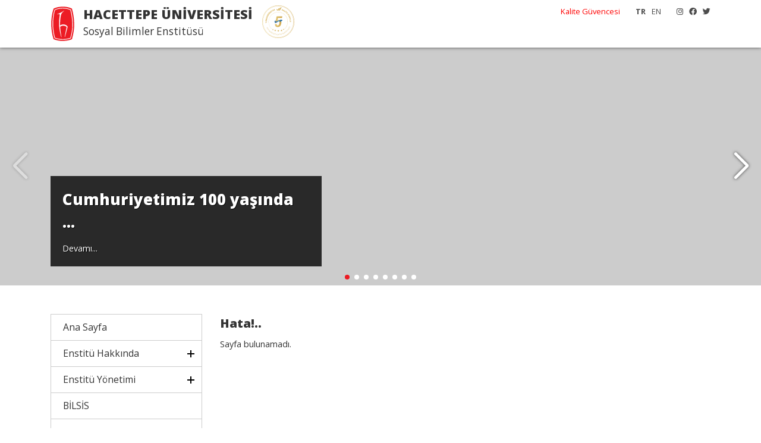

--- FILE ---
content_type: text/html; charset=UTF-8
request_url: https://sosyalbilimler.hacettepe.edu.tr/tr/20222023_bahar_yariyili_lisans-325
body_size: 3837
content:

<!DOCTYPE html PUBLIC "-//W3C//DTD XHTML 1.0 Transitional//EN" "http://www.w3.org/TR/xhtml1/DTD/xhtml1-transitional.dtd">
<html xmlns="http://www.w3.org/1999/xhtml">
<head>
    <meta http-equiv="Content-Type" content="text/html; charset=utf-8" />
    <meta http-equiv="X-UA-Compatible" content="IE=edge,chrome=1" />
	<link rel="icon" href="/hu_logo_icon.ico">
    <meta name="viewport" content="width=device-width, initial-scale=1.0">
    <title>Hacettepe Üniversitesi Sosyal Bilimler Enstitüsü</title>
    <meta name="description" content="Hacettepe Üniversitesi Sosyal Bilimler Enstitüsü">
    <meta name="keywords" content="Sosyal Bilimler Enstitüsü, hacettepe, tezsiz, mba, yüksek lisans, doktora, tezsiz yüksek lisans, hacettepe üniversitesi, ankara, turkey, hacettepe, social sciences, işletme, sosyal bilimler, hukuk, edebiyat, iletişim, iktisat">

    <link href="//iysportal.hacettepe.edu.tr/templates/template3//css/bootstrap.min.css" rel="stylesheet" />
    <link href="//iysportal.hacettepe.edu.tr/templates/template3//css/style.css" rel="stylesheet" />
    <link href="//iysportal.hacettepe.edu.tr/templates/template3//css/all.min.css" rel="stylesheet" />

    <link href="//iysportal.hacettepe.edu.tr/templates/template3//css/animate.css" rel="stylesheet" />

    <script src="//iysportal.hacettepe.edu.tr/templates/template3//js/jquery.min.js"></script>
    <script src="//iysportal.hacettepe.edu.tr/templates/template3//js/bootstrap.min.js"></script>
    <script src="//iysportal.hacettepe.edu.tr/templates/template3//js/main.js"></script>


    <link href="https://fonts.googleapis.com/css2?family=Open+Sans:ital,wght@0,300;0,400;0,700;0,800;1,300;1,400;1,700;1,800&display=swap" rel="stylesheet">




</head>

<body><body class="">
<div class="container-fluid ust"><div class="container">
    <div class="menu logo">
        <div class="logo_yazi">
            <div class="banner_uni">HACETTEPE ÜNİVERSİTESİ</div>
            <div class="banner_uni_bolum">Sosyal Bilimler Enstitüsü</div>
        </div>
<!--        <div class="logo_yokak ml-3"></div>-->
        <div class="menu_ust"><div class="d-none d-md-block float-right ml-3">
<a href="https://www.instagram.com/hacettepe_university/" target="_blank"><i class="fab fa-instagram"></i></a><a href="https://www.facebook.com/HacettepeUniversitesiKurumsal" target="_blank"><i class="fab fa-facebook"></i></a><a href="https://twitter.com/hacettepe1967" target="_blank"><i class="fab fa-twitter"></i></a></div>
<div class="float-right d-none d-md-block ">
    <span class="but_lang_secili">TR</span><span class="but_lang"><a href="/en">EN</a></span></div>

<div class="float-right d-none d-md-block mr-3 ">
            <a href="https://kalite.hacettepe.edu.tr/tr" target="_blank" style="color:red!important; ">Kalite Güvencesi</a>


</div></div>
        <div class="menu_genel d-none d-sm-block d-md-none"><nav class="main-nav float-right d-none d-lg-block">
    <div class="mobil_menu_logo mb-3"></div>
    <ul>
        <li><a href="/tr" >Ana Sayfa</a></li><li  class="drop-down"><a href="#">Enstitü Hakkında</a><ul><li><a href="/tr/menu/misyon_vizyon-4" >Misyon - Vizyon</a></li><li><a href="https://fs.hacettepe.edu.tr/sosbil/duyurular/Sosyal%20Bilimler%20Enstit%C3%BCs%C3%BC%20Stratejik%20Plan%C4%B1%202023-2027.pdf"  target="_self">Stratejik Plan</a></li><li><a href="/tr/menu/tarihce-5" >Tarihçe</a></li><li><a href="/tr/menu/_enstitu_mudurunun_mesaji_-80" > Enstitü Müdürü'nün Mesajı </a></li><li><a href="/tr/menu/onceki_mudurlerimiz-121" >Önceki Müdürlerimiz</a></li></li></ul><li  class="drop-down"><a href="#">Enstitü Yönetimi</a><ul><li><a href="/tr/menu/enstitu_yonetimi-8" >Enstitü Yönetimi</a></li><li><a href="/tr/menu/enstitu_yonetim_kurulu-9" >Enstitü Yönetim Kurulu</a></li><li><a href="/tr/menu/enstitu_kurulu-10" >Enstitü Kurulu</a></li><li><a href="/tr/menu/enstitu_danisma_kurulu-211" >Enstitü Danışma Kurulu</a></li><li><a href="/tr/menu/egitim_komisyonu-11" >Eğitim Komisyonu</a></li><li><a href="/tr/menu/enstitu_kalite_komisyonu_abikak-79"  target="_self">Enstitü Kalite Komisyonu (A-BİKAK)</a></li><li><a href="/tr/menu/surec_iyilestirme_komisyonu-114" >Süreç İyileştirme Komisyonu</a></li><li><a href="/tr/menu/saat_basi_ucret_karsiliginda_gorevl-81" >Saat Başı Ücret Karşılığında Görevlendirilen Öğretim Elemanlarının Yeterliliklerinin İncelenmesi Komisyonu</a></li><li><a href="/tr/menu/personel-12" >Personel</a></li></li></ul><li><a href="/tr/menu/bilsis-17" >BİLSİS</a></li><li  class="drop-down"><a href="#">Yönetmelik ve Yönergeler</a><ul><li><a href="/tr/menu/yonetmelikler-47" >Yönetmelikler</a></li><li><a href="/tr/menu/yonergeler-48" >Yönergeler</a></li><li><a href="/tr/menu/yok_program_acma_kriterleri-49" >YÖK Program Açma Kriterleri</a></li></li></ul><li  class="drop-down"><a href="#">Akademik Programlar</a><ul><li><a href="/tr/menu/yuksek_lisans-77" >Yüksek Lisans</a></li><li><a href="/tr/menu/doktora-78" >Doktora</a></li></li></ul><li><a href="/tr/menu/akademik_takvim-16" >Akademik Takvim</a></li><li  class="drop-down"><a href="#">Başvurular ve Kayıtlar</a><ul><li><a href="/tr/menu/basvurular-31" >Başvurular</a></li><li><a href="/tr/menu/kayit_ve_program_yenileme-32" >Kayıt ve Program Yenileme</a></li><li><a href="/tr/menu/ozel_ogrenci_basvurulari-33"  target="_blank">Özel Öğrenci Başvuruları</a></li><li><a href="/tr/menu/kontenjanlar-53"  target="_blank">Kontenjanlar</a></li></li></ul><li><a href="https://internationalstudent2.hacettepe.edu.tr/tr/menu/genel_bilgiler-71" >Uluslararası Öğrenci İkamet İşlemleri</a></li><li><a href="/en" >Uluslararası Öğrenci Başvuruları / International Student Application</a></li><li><a href="/tr/menu/lisansustu_programlari_akis_diyagra-125" >Lisansüstü Programları Akış Diyagramları</a></li><li  class="drop-down"><a href="#">Formlar</a><ul><li><a href="/tr/menu/tezsiz_yuksek_lisans-133" >Tezsiz Yüksek Lisans</a></li><li><a href="/tr/menu/yuksek_lisans-131" >Yüksek Lisans</a></li><li><a href="/tr/menu/doktora_-129" >Doktora </a></li><li><a href="/tr/menu/diger_formlar-135" >Diğer Formlar</a></li><li><a href="/tr/menu/yoksis_veri_tabani_mezuniyet_bilgi_-137" >YÖKSİS Veri Tabanı Mezuniyet Bilgi Güncelleme Formu</a></li></li></ul><li><a href="/tr/menu/tez_teslim_sureci-28" >Tez Teslim Süreci</a></li><li  class="drop-down"><a href="#">Değişim Programları</a><ul><li><a href="http://www.abofisi.hacettepe.edu.tr/" >Erasmus+</a></li><li><a href="http://www.farabi.hacettepe.edu.tr/index.shtml" >Farabi</a></li><li><a href="http://www.mevlana.hacettepe.edu.tr/index.shtml" >Mevlana</a></li></li></ul><li><a href="/tr/menu/iletisim-40" >İletişim</a></li><li><a href="/tr/duyurular" >Duyurular</a></li>


    </ul>
    <div class="mobil_menu_alt mt-3">
        <div class="d-flex justify-content-center mb-4">
            <a href="https://www.instagram.com/hacettepe_university/" target="_blank"><i class="fab fa-instagram"></i></a><a href="https://www.facebook.com/HacettepeUniversitesiKurumsal" target="_blank"><i class="fab fa-facebook"></i></a><a href="https://twitter.com/hacettepe1967" target="_blank"><i class="fab fa-twitter"></i></a>        </div>
        <div class="d-flex justify-content-center mb-4">
            <span class="but_lang_secili">TR</span><span class="but_lang"><a href="/en">EN</a></span>        </div>

        <div>
                    </div>






    </div>
</nav></div>
    </div>
</div></div>
<div class="site_baslangic"></div>
<div class="resimler"><link href="//iysportal.hacettepe.edu.tr/templates/template3//css/swiper.min.css" rel="stylesheet" type="text/css" />
<script src="//iysportal.hacettepe.edu.tr/templates/template3//js/swiper.min.js"></script>

<div class="swiper-container">
    <div class="swiper-wrapper">

        
            <div class="swiper-slide" style="background-image: url(https://fs.hacettepe.edu.tr/sosbil/slider/100yas.jpg);" >
            <div class="container h-100" style="position: relative;">
                
                <div class="slide_txt">
                    <div class="slide_baslik">Cumhuriyetimiz 100 yaşında ...</div>
                    <div class="slide_ozet"></div>
                    <div class="slide_devam"><a href="https://etkinlikler.hacettepe.edu.tr//tr/cumhuriyetimizin_100_yili_etki-1723">Devamı...</a></div>
                </div>                
                
            </div>
        </div>
            
            
            <div class="swiper-slide" style="background-image: url(https://fs.hacettepe.edu.tr/sosbil/slider/baskent.jpg);" >
            <div class="container h-100" style="position: relative;">
                
                <div class="slide_txt">
                    <div class="slide_baslik">Ankara’nın Başkent Oluşunun 100. Yılı Konferansı</div>
                    <div class="slide_ozet">Sosyal Bilimler Enstitüsü ile Yerel Yönetim Uygulama ve Araştırma Merkezinin işbirliğiyle 13 Ekim 2023 tarihinde 10.00-12.00 saatleri arasında, Cumhuriyetin 100. Yılı kutlamaları kapsamında “Ankara’nın Başkent Oluşunun 100. Yılı Konferansı” Beytepe Yerleşkesi Öğretim Üyeleri Kafeteryası K Salonunda yapılacaktır. Konferansa tüm Hacettepeliler davetlidir. </div>
                    <div class="slide_devam"><a href="https://fs.hacettepe.edu.tr/sosbil/duyurular/cumhuriyet1003.jpg">Devamı...</a></div>
                </div>                
                
            </div>
        </div>
            
            
            <div class="swiper-slide" style="background-image: url(http://fs.hacettepe.edu.tr/sosbil/slider/resim080121.jpg);" >
            <div class="container h-100" style="position: relative;">
                
                <div class="slide_txt">
                    <div class="slide_baslik">Enstitümüz</div>
                    <div class="slide_ozet"></div>
                    <div class="slide_devam"></div>
                </div>                
                
            </div>
        </div>
            
            
            <div class="swiper-slide" style="background-image: url(http://fs.hacettepe.edu.tr/sosbil/slider/resim1.jpg);" >
            <div class="container h-100" style="position: relative;">
                
            </div>
        </div>
            
            
            <div class="swiper-slide" style="background-image: url(https://fs.hacettepe.edu.tr/sosbil/slider/sablon_genel.jpg);" >
            <div class="container h-100" style="position: relative;">
                
                <div class="slide_txt">
                    <div class="slide_baslik">Kampüsümüz</div>
                    <div class="slide_ozet"></div>
                    <div class="slide_devam"></div>
                </div>                
                
            </div>
        </div>
            
            
            <div class="swiper-slide" style="background-image: url(https://fs.hacettepe.edu.tr/sosbil/slider/banner_kalite.png);" >
            <div class="container h-100" style="position: relative;">
                
                <div class="slide_txt">
                    <div class="slide_baslik">Üniversitemize YÖKAK tarafından 5 yıl süreyle tam akreditasyon </div>
                    <div class="slide_ozet"></div>
                    <div class="slide_devam"><a href="https://gazete.hacettepe.edu.tr//tr/haber/universitemize_yokak_tarafindan_5_yil_sureyle_tam_akreditasyon-412">Devamı...</a></div>
                </div>                
                
            </div>
        </div>
            
            
            <div class="swiper-slide" style="background-image: url(http://fs.hacettepe.edu.tr/sosbil/slider/hu_arastirma_uni_sosyal.jpg);" >
            <div class="container h-100" style="position: relative;">
                
            </div>
        </div>
            
            
            <div class="swiper-slide" style="background-image: url(http://fs.hacettepe.edu.tr/sosbil/slider/dahaileriye.jpg);" >
            <div class="container h-100" style="position: relative;">
                
            </div>
        </div>
            
            








    </div>

        <div class="swiper-button-next"></div>
        <div class="swiper-button-prev"></div>
    <div class="swiper-pagination"></div>

</div>


<script>

    var swiper = new Swiper('.swiper-container', {
        autoplay: {
            delay: 5000,
        },
        pagination: {
            el: '.swiper-pagination',
            clickable: true
        },


        navigation: {
            nextEl: '.swiper-button-next',
            prevEl: '.swiper-button-prev',
        }
    });

</script>
</div>
<div class="container mt-5">
    <div class="row">
        <div class="col-lg-3 col-12 mb-3 d-none d-sm-block"><div class="menu_sol">

    <div class="menu_title_s"><a  href="/tr" >Ana Sayfa</a></div><div class="menu_title menu_closed">Enstitü Hakkında</div><div class="sub_menu "><a href="/tr/menu/misyon_vizyon-4" >Misyon - Vizyon</a><a href="https://fs.hacettepe.edu.tr/sosbil/duyurular/Sosyal%20Bilimler%20Enstit%C3%BCs%C3%BC%20Stratejik%20Plan%C4%B1%202023-2027.pdf"  target="_self">Stratejik Plan</a><a href="/tr/menu/tarihce-5" >Tarihçe</a><a href="/tr/menu/_enstitu_mudurunun_mesaji_-80" > Enstitü Müdürü'nün Mesajı </a><a href="/tr/menu/onceki_mudurlerimiz-121" >Önceki Müdürlerimiz</a></div><div class="menu_title menu_closed">Enstitü Yönetimi</div><div class="sub_menu "><a href="/tr/menu/enstitu_yonetimi-8" >Enstitü Yönetimi</a><a href="/tr/menu/enstitu_yonetim_kurulu-9" >Enstitü Yönetim Kurulu</a><a href="/tr/menu/enstitu_kurulu-10" >Enstitü Kurulu</a><a href="/tr/menu/enstitu_danisma_kurulu-211" >Enstitü Danışma Kurulu</a><a href="/tr/menu/egitim_komisyonu-11" >Eğitim Komisyonu</a><a href="/tr/menu/enstitu_kalite_komisyonu_abikak-79"  target="_self">Enstitü Kalite Komisyonu (A-BİKAK)</a><a href="/tr/menu/surec_iyilestirme_komisyonu-114" >Süreç İyileştirme Komisyonu</a><a href="/tr/menu/saat_basi_ucret_karsiliginda_gorevl-81" >Saat Başı Ücret Karşılığında Görevlendirilen Öğretim Elemanlarının Yeterliliklerinin İncelenmesi Komisyonu</a><a href="/tr/menu/personel-12" >Personel</a></div><div class="menu_title_s"><a  href="/tr/menu/bilsis-17" >BİLSİS</a></div><div class="menu_title menu_closed">Yönetmelik ve Yönergeler</div><div class="sub_menu "><a href="/tr/menu/yonetmelikler-47" >Yönetmelikler</a><a href="/tr/menu/yonergeler-48" >Yönergeler</a><a href="/tr/menu/yok_program_acma_kriterleri-49" >YÖK Program Açma Kriterleri</a></div><div class="menu_title menu_closed">Akademik Programlar</div><div class="sub_menu "><a href="/tr/menu/yuksek_lisans-77" >Yüksek Lisans</a><a href="/tr/menu/doktora-78" >Doktora</a></div><div class="menu_title_s"><a  href="/tr/menu/akademik_takvim-16" >Akademik Takvim</a></div><div class="menu_title menu_closed">Başvurular ve Kayıtlar</div><div class="sub_menu "><a href="/tr/menu/basvurular-31" >Başvurular</a><a href="/tr/menu/kayit_ve_program_yenileme-32" >Kayıt ve Program Yenileme</a><a href="/tr/menu/ozel_ogrenci_basvurulari-33"  target="_blank">Özel Öğrenci Başvuruları</a><a href="/tr/menu/kontenjanlar-53"  target="_blank">Kontenjanlar</a></div><div class="menu_title_s"><a  href="https://internationalstudent2.hacettepe.edu.tr/tr/menu/genel_bilgiler-71" >Uluslararası Öğrenci İkamet İşlemleri</a></div><div class="menu_title_s"><a  href="/en" >Uluslararası Öğrenci Başvuruları / International Student Application</a></div><div class="menu_title_s"><a  href="/tr/menu/lisansustu_programlari_akis_diyagra-125" >Lisansüstü Programları Akış Diyagramları</a></div><div class="menu_title menu_closed">Formlar</div><div class="sub_menu "><a href="/tr/menu/tezsiz_yuksek_lisans-133" >Tezsiz Yüksek Lisans</a><a href="/tr/menu/yuksek_lisans-131" >Yüksek Lisans</a><a href="/tr/menu/doktora_-129" >Doktora </a><a href="/tr/menu/diger_formlar-135" >Diğer Formlar</a><a href="/tr/menu/yoksis_veri_tabani_mezuniyet_bilgi_-137" >YÖKSİS Veri Tabanı Mezuniyet Bilgi Güncelleme Formu</a></div><div class="menu_title_s"><a  href="/tr/menu/tez_teslim_sureci-28" >Tez Teslim Süreci</a></div><div class="menu_title menu_closed">Değişim Programları</div><div class="sub_menu "><a href="http://www.abofisi.hacettepe.edu.tr/" >Erasmus+</a><a href="http://www.farabi.hacettepe.edu.tr/index.shtml" >Farabi</a><a href="http://www.mevlana.hacettepe.edu.tr/index.shtml" >Mevlana</a></div><div class="menu_title_s"><a  href="/tr/menu/iletisim-40" >İletişim</a></div><div class="menu_title_s"><a  href="/tr/duyurular" >Duyurular</a></div>


</div>

<script src="//iysportal.hacettepe.edu.tr/templates/template3//js/menu.js"></script>

</div>
        <div class="col-lg-9 col-12 mb-3">
            <div class="baslik">Hata!..</div>
<div class="icerik">
    Sayfa bulunamadı.</div>        </div>
    </div>

</div>





<footer>
    <div class="container mb-3 text-center"><img src="https://iysportal.hacettepe.edu.tr/templates/template3/images/yokak5.svg" height="70" /></div>
    <div class="container">
        <p style="text-align:center">Hacettepe &Uuml;niversitesi Sosyal&nbsp;Bilimleri Enstit&uuml;s&uuml; 06800 Beytepe / ANKARA</p>

<p style="text-align:center">Tel: 0 (312) 297 68 60&nbsp;Faks: 0 (312) 299 21 47</p>

<p style="text-align:center">E-mail:&nbsp;sosyalbilimler@hacettepe.edu.tr</p>

<p style="text-align:center">&copy;2023</p>
    </div>
</footer>
<script src="//iysportal.hacettepe.edu.tr/templates/template3//js/mobile-nav.js"></script>
<script src="//iysportal.hacettepe.edu.tr/templates/template3//js/easing.min.js"></script>
</body>
</html>
